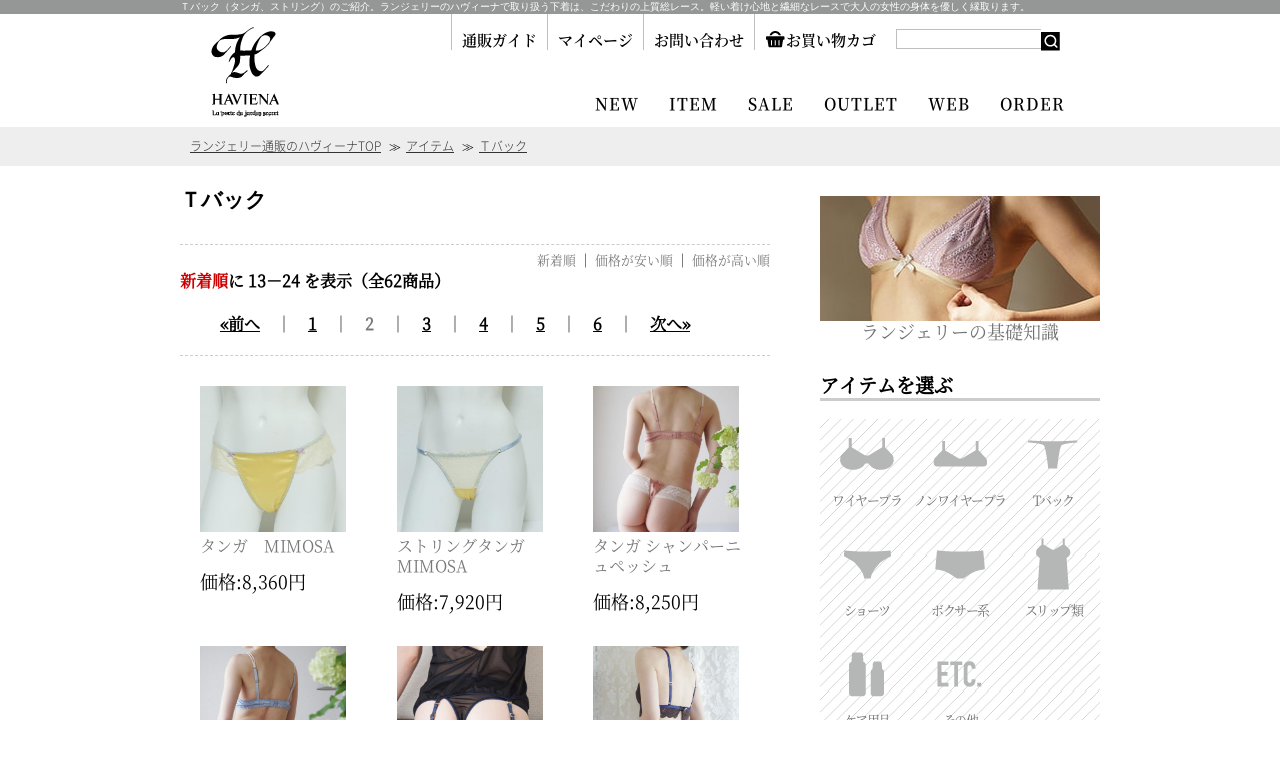

--- FILE ---
content_type: text/html; charset=UTF-8
request_url: https://shop.haviena.co.jp/T-back/?page=2&narabi=new
body_size: 8485
content:
<!DOCTYPE html>
<html lang="ja">
<head>
	<meta charset="UTF-8">
    <meta name="robots" content="INDEX,FOLLOW">
    <meta name="viewport" content="width=device-width, initial-scale=1">
	<meta name="keywords" content="Ｔバック,タンガ,ストリング,ランジェリー,下着,レース">
    <meta name="description" content="Ｔバック（タンガ、ストリング）のご紹介。ランジェリーのハヴィーナで取り扱う下着は、こだわりの上質総レース。軽い着け心地と繊細なレースで大人の女性の身体を優しく縁取ります。">
    <title>Ｔバック|ランジェリー通販のHAVIENA ONLINE</title>
		<meta name="copyright" content="HAVIENA （ハヴィーナ）">
	<meta name="reply-to" content="mailto:shop@haviena.co.jp">
	<link rel="made" href="mailto:shop@haviena.co.jp">
	<link rel="start" href="https://shop.haviena.co.jp/" title="Home">
    <link media="screen and (min-width: 768px)" href="../css/layout.css?v3" rel="stylesheet">
	<link media="screen and (min-width: 768px)" href="../css/product_list.css?v1?v3" rel="stylesheet">
    <link rel="shortcut icon" href="../images/base/index.ico"> 
	<style type="text/css">
		@media (max-width: 767px) {
body{margin:0}body,dd,div,dl,dt,fieldset,form,h1,h2,h3,h4,h5,h6,html,input,li,ol,p,pre,td,textarea,th,ul{margin:0;padding:0;font-size:100%}ul{list-style:none}html{height:100%}body{font-size:1pc;line-height:160%;font-family:Meiryo,メイリオ,Hiragino Kaku Gothic Pro,ヒラギノ角ゴ Pro W3,MS PGothic,ＭＳ\ Ｐゴシック,sans-serif;letter-spacing:.02em;color:#333;-webkit-text-size-adjust:100%;width:100%;margin:0 auto}.visible_l,br.visible_l,img.visible_l,span.visible_l,table.visible_l,td.visible_l,th.visible_l,tr.visible_l{display:none!important}.visible_s{display:block!important}@font-face{font-display:swap;font-family:NotoSans;font-style:normal;src:url(../font/NotoSansCJKjp-Medium.woff2) format('woff2'),url(../font/NotoSansCJKjp-Medium.woff) format('woff')}@font-face{font-display:swap;font-family:NotoSans_l;font-style:normal;src:url(../font/NotoSansCJKjp-Regular.woff2) format('woff2'),url(../font/NotoSansCJKjp-Regular.woff) format('woff')}@font-face{font-display:swap;font-family:NotoSans_light;font-style:normal;src:url(../font/NotoSansCJKjp-Light.woff2) format('woff2'),url(../font/NotoSansCJKjp-Light.woff) format('woff')}@font-face{font-family:NotoSerif;font-style:normal;src:url(../font/NotoSerifCJKjp-Regular.woff2) format('woff2'),url(../font/NotoSerifCJKjp-Regular.woff) format('woff');font-display:swap}@font-face{font-family:NotoSerif_Bold;font-style:normal;src:url(../font/NotoSerifCJKjp-SemiBold.woff2) format('woff2'),url(../font/NotoSerifCJKjp-SemiBold.woff) format('woff');font-display:swap}header{position:fixed;width:100%;z-index:1}header div.visible_s{background:#fff;position:relative}header h1{width:70px;margin:0 auto}header h1 img{width:70px!important}header ul{display:none}.model div.header_menu p.left_menu,header div p.left_menu{position:absolute;left:2%;top:20px}.model div.header_menu p.left_menu img,header div img{width:30px}img.member{width:26px!important}.model div.header_menu img.cago,header div img.cago{float:left;margin-right:10px}img.kensaku{position:absolute;width:30px;top:18px;right:50px}.modal div.header_menu img.menu, header div img.menu,header div img.menu{position:absolute;width:40px;top:15px;right:5px}h2{width:80%;font-size:26px;text-align:center;font-family:游明朝体,Yu Mincho,YuMincho,NotoSerif,ヒラギノ明朝 Pro,Hiragino Mincho Pro,MS P明朝,MS PMincho,serif;margin:20px auto;line-height:140%}div.bg_gray{clear:both;background:#eee;padding:10px 2%}div.bg_gray div.navi_pan{width:100%;margin:0 auto;font-family:NotoSans_light;font-size:9pt;margin-top:5pc;overflow:hidden;text-overflow:ellipsis;white-space:nowrap}div.bg_gray div.navi_pan a{color:#333}div.bg_gray div.navi_pan li{float:left}div.bg_gray div.navi_pan li::after{content:" ≫";margin:0 5px;}div.bg_gray div.navi_pan li:last-child::after{	content:"";}div.bg_gray div.navi_pan:after{content:"";display:block;visibility:hidden;clear:both;height:0;font-size:.1em;line-height:0}.bg_border{background:url(../images/base/bg.png);padding:10px 0}.link{display:block;border:2px solid #000;width:80%;margin:15px auto;text-align:center;padding:15px 0;color:#333;font-family:NotoSerif;font-size:18px;background:url(../images/base/next.png)no-repeat 90% center}.link:hover{opacity:.7;filter:alpha(opacity=70);-ms-filter:"alpha(opacity=70)"}#side_menu{display:none}div.three_colum{margin-bottom:20px}div.information_colum{width:100%;margin:30px 0;background:url(../images/base/bg.png);padding:10px 0}section.info h2{display:none}div.information_colum a,div.three_colum a{text-decoration:none}div.information_colum div,div.three_colum div{width:49%;text-align:center;line-height:150%;margin-bottom:30px}div.information_colum:nth-child(odd),div.three_colum div:nth-child(odd){float:left}div.information_colum:nth-child(even),div.three_colum div:nth-child(even){float:right}div.information_colum:after,div.three_colum:after{content:"";display:block;visibility:hidden;clear:both;height:0;font-size:.1em;line-height:0}p.img{display:block;background:#000}p.img img{display:block;transition-duration:.3s;margin-bottom:0!important}p.img:hover img{opacity:.6;transition-duration:.3s}div.information_colum div p,div.three_colum div p{color:#797979;font-size:14px;font-family:NotoSerif}div.information_colum div p:first-line,div.three_colum div p:first-line{color:#000;font-size:21px;font-family:NotoSerif_Bold;transform:scale(1.2,1)}div.information_colum div.info,div.three_colum div.info{width:90%!important;margin:0 auto 5px!important;float:none!important;clear:both}div.information_colum div.info,div.three_colum div.info a{display:block!important}div.information_colum div.info img,div.three_colum div.info img{width:48%;float:left}div.information_colum div.info:nth-child(even) img,div.three_colum div.info:nth-child(even) img{float:right}div.information_colum div.info p.txt,div.three_colum div.info p.txt{padding-top:19%}div.guide_box{display:none}.item_nav{margin:30px 0}.item_nav h2{width:100%;margin:10px 0 0!important}.item_nav ul{width:100%;margin:0 auto}.item_nav ul:after{content:"";display:block;visibility:hidden;clear:both;height:0;font-size:.1em;line-height:0}.item_nav ul li{width:25%;float:left;text-align:center;margin-bottom:10px;line-height:90%}.item_nav ul li:nth-of-type(5){clear:both}.item_nav ul li span{height:60px;width:100%;text-align:center;align-items:center;display:flex;justify-content:center}.item_nav ul li span img{width:auto!important}.item_nav ul li a{text-decoration:none;color:#333;font-size:9pt;font-family:NotoSerif}footer{width:96%;margin:20px 2%}footer ul:first-child{display:none}footer ul.sns{margin:0 auto;width:180px}footer ul.sns li{float:left;margin:0 5px}footer ul.sns img{width:auto}footer ul.sns:after{content:"";display:block;visibility:hidden;clear:both;height:0;font-size:.1em;line-height:0}p.copyright{text-align:center;clear:both;font-size:9pt;font-family:NotoSerif;margin-top:10px}
		}
	</style>
	<!-- Meta Pixel Code -->
	<script>
		!function(f,b,e,v,n,t,s)
		{if(f.fbq)return;n=f.fbq=function(){n.callMethod?
			n.callMethod.apply(n,arguments):n.queue.push(arguments)};
			if(!f._fbq)f._fbq=n;n.push=n;n.loaded=!0;n.version='2.0';
			n.queue=[];t=b.createElement(e);t.async=!0;
			t.src=v;s=b.getElementsByTagName(e)[0];
			s.parentNode.insertBefore(t,s)}(window,document,'script',
			'https://connect.facebook.net/en_US/fbevents.js');

			fbq('init','898779040170648');
			fbq('track','PageView');

			fbq('track','ViewContent');
	</script>
	<noscript><img height="1" width="1" style="display:none" src="https://www.facebook.com/tr?id=898779040170648&ev=PageView&noscript=1"/>
	</noscript>
	<!-- End Meta Pixel Code -->
</head>
<body>

	<!--▼ここからヘッダー-->
	<h1 class="h1_top visible_l"><a href="https://shop.haviena.co.jp/">Ｔバック（タンガ、ストリング）のご紹介。ランジェリーのハヴィーナで取り扱う下着は、こだわりの上質総レース。軽い着け心地と繊細なレースで大人の女性の身体を優しく縁取ります。</a></h1>
<header id="header">
	<h1 class="visible_l"><a href="https://shop.haviena.co.jp/"><img src="../images/base/logo.png" alt="ランジェリーのハヴィーナ"></a></h1>
	<ul>
		<li><a href="../guide/">通販ガイド</a></li>
		<li><a href="../member/">マイページ</a></li>
		<li><a href="../form/">お問い合わせ</a></li>
		<li><a href="../shop/"><img src="../images/base/cago.png" alt="お買い物カゴ">お買い物カゴ</a></li>
		<li>
			<form action="../search.html">
            <input type="text" name="word">
            <input name="sa" type="submit" value="検索"> 
			</form>
		</li>
	</ul>
	<nav>
		<ul>
			<li><a href="../new.html">NEW</a></li>
			<li><a href="../item/">ITEM</a></li>
			<li><a href="../sale/">SALE</a></li>
			<li><a href="../outlet/">OUTLET</a></li>
			<li><a href="../web/">WEB</a></li>
			<li><a href="../order/">ORDER</a></li>
		</ul>
	</nav>
	<div class="visible_s">
		<h1><a href="../"><img src="../images/base/logo.png" alt="ランジェリーのハヴィーナ"></a></h1>
		<p class="left_menu">
		<a href="../shop/"><img src="../images/sp/base/cago.png" alt="お買い物カゴ" class="cago "></a>
		<a href="../member/"><img src="../images/sp/base/member.png" alt="マイページ" class="member"></a></p>
		<p class="open_s"><img src="../images/sp/base/kensaku.png" alt="検索" class="kensaku"></p>
		<p class="open_m"><img src="../images/sp/base/menu.png" alt="検索" class="menu"></p>
	</div>
</header>
	<div class="bg_gray">
		<div class="navi_pan">
					<ol itemscope itemtype="http://schema.org/BreadcrumbList">
				<li itemprop="itemListElement" itemscope itemtype="http://schema.org/ListItem">
			<a href="https://shop.haviena.co.jp/" itemprop="item">
<span itemprop="name">ランジェリー通販のハヴィーナTOP</span></a>
		 <meta itemprop="position" content="1">  
  		</li>
				<li itemprop="itemListElement" itemscope itemtype="http://schema.org/ListItem">
			<a href="../item/" itemprop="item">
<span itemprop="name">アイテム</span></a>
		 <meta itemprop="position" content="2">  
  		</li>
				<li itemprop="itemListElement" itemscope itemtype="http://schema.org/ListItem">
			<a href="../T-back/" itemprop="item">
<span itemprop="name">Ｔバック</span></a>
		 <meta itemprop="position" content="3">  
  		</li>
		
		</ol>        </div>
	</div>
	
	
	
    <div id="alpha">
		
				
		

<div id="products">
    
            <!-- タイトル  -->
            <h2 class="line01">Ｔバック</h2>
            
                
           			
           <div class="item_pager">
           
           		<div class="narabi">
                
                	<a href="./index.html?narabi=new">新着順</a> ｜ <a href="./index.html?narabi=price_l">価格が安い順</a> ｜ <a href="./index.html?narabi=price_h">価格が高い順</a>
                </div>
                
           		<!-- ページャー  -->
           		<div class="pager"><span class="red">新着順</span>に 13－24 を表示（全62商品）<div class="page_num"><a href=?page=1&narabi=new data-ajax="false">&laquo;前へ</a>　｜　<a href=?page=1&narabi=new data-ajax="false">1</a>　｜　<span class="on">2</span>　｜　<a href=?page=3&narabi=new data-ajax="false">3</a>　｜　<a href=?page=4&narabi=new data-ajax="false">4</a>　｜　<a href=?page=5&narabi=new data-ajax="false">5</a>　｜　<a href=?page=6&narabi=new data-ajax="false">6</a>　｜　<a href=?page=3&narabi=new data-ajax="false">次へ&raquo;</a></div></div>            </div>
 
 
 			<!-- 商品一覧  -->
			<div class="item_box">
			<ul>
            				<li>
					<a href="./843.html">
					<div class="item-con-listbox-img"><img data-src="../images/uploads/i_843_01.jpg" alt="タンガ　MIMOSA" width="146" class="lazyload"></div>

					
					<p class="title">タンガ　MIMOSA</p>
					<p class="price">価格:8,360円</p>
					</a>
				</li>				<li>
					<a href="./842.html">
					<div class="item-con-listbox-img"><img data-src="../images/uploads/i_842_01.jpg" alt="ストリングタンガ　MIMOSA" width="146" class="lazyload"></div>

					
					<p class="title">ストリングタンガ　MIMOSA</p>
					<p class="price">価格:7,920円</p>
					</a>
				</li>				<li>
					<a href="./803.html">
					<div class="item-con-listbox-img"><img data-src="../images/uploads/i_803_01.jpg" alt="タンガ
シャンパーニュペッシュ" width="146" class="lazyload"></div>

					
					<p class="title">タンガ
シャンパーニュペッシュ</p>
					<p class="price">価格:8,250円</p>
					</a>
				</li>				<li>
					<a href="./802.html">
					<div class="item-con-listbox-img"><img data-src="../images/uploads/i_802_01.jpg" alt="タンガ
ブルーソルベ" width="146" class="lazyload"></div>

					
					<p class="title">タンガ
ブルーソルベ</p>
					<p class="price">価格:8,250円</p>
					</a>
				</li>				<li>
					<a href="./730.html">
					<div class="item-con-listbox-img"><img data-src="../images/uploads/i_730_01.jpg" alt="タンガ
サブトラクション
ブラック　Mサイズ" width="146" class="lazyload"></div>

					
					<p class="title">タンガ
サブトラクション
ブラック　Mサイズ</p>
					<p class="price">価格:6,380円</p>
					</a>
				</li>				<li>
					<a href="./516.html">
					<div class="item-con-listbox-img"><img data-src="../images/uploads/i_516_01.jpg" alt="ストリングタンガ
ビター" width="146" class="lazyload"></div>

					
					<p class="title">ストリングタンガ
ビター</p>
					<p class="price">価格:5,830円</p>
					</a>
				</li>				<li>
					<a href="./513.html">
					<div class="item-con-listbox-img"><img data-src="../images/uploads/i_513_01.jpg" alt="ストリングタンガ
ハンター" width="146" class="lazyload"></div>

					
					<p class="title">ストリングタンガ
ハンター</p>
					<p class="price">価格:5,830円</p>
					</a>
				</li>				<li>
					<a href="./136085389.html">
					<div class="item-con-listbox-img"><img data-src="../images/uploads/i_46_01.jpg" alt="タンガ
レクトゥールネイビー" width="146" class="lazyload"></div>

					
					<p class="title">タンガ
レクトゥールネイビー</p>
					<p class="price">価格:6,380円</p>
					</a>
				</li>				<li>
					<a href="./136087311.html">
					<div class="item-con-listbox-img"><img data-src="../images/uploads/i_102_01.jpg" alt="ストリングタンガ
レクトゥールネイビー" width="146" class="lazyload"></div>

					
					<p class="title">ストリングタンガ
レクトゥールネイビー</p>
					<p class="price">価格:5,390円</p>
					</a>
				</li>				<li>
					<a href="./136087543.html">
					<div class="item-con-listbox-img"><img data-src="../images/uploads/i_103_01.jpg" alt="ストリングタンガ
キャネルベージュ" width="146" class="lazyload"></div>

					
					<p class="title">ストリングタンガ
キャネルベージュ</p>
					<p class="price">価格:5,390円</p>
					</a>
				</li>				<li>
					<a href="./49965012.html">
					<div class="item-con-listbox-img"><img data-src="../images/uploads/i_26_01.jpg" alt="アンダータンガ
グレー" width="146" class="lazyload"></div>

					
					<p class="title">アンダータンガ
グレー</p>
					<p class="price">価格:3,850円</p>
					</a>
				</li>				<li>
					<a href="./137150776.html">
					<div class="item-con-listbox-img"><img data-src="../images/uploads/i_49_01.jpg" alt="〈last one〉
タンガ
パッションレッド" width="146" class="lazyload"></div>

					
					<p class="title">〈last one〉
タンガ
パッションレッド</p>
					<p class="price">価格:6,380円</p>
					</a>
				</li>			</ul>
			</div><!--item_box-->

            <div class="item_pager">
           
           		<div class="narabi">
                
                	<a href="./index.html?narabi=new">新着順</a> ｜ <a href="./index.html?narabi=price_l">価格が安い順</a> ｜ <a href="./index.html?narabi=price_h">価格が高い順</a>
                </div>
                <br class="clr">
                
           		<!-- ページャー  -->
           		<div class="pager"><span class="red">新着順</span>に 13－24 を表示（全62商品）<div class="page_num"><a href=?page=1&narabi=new data-ajax="false">&laquo;前へ</a>　｜　<a href=?page=1&narabi=new data-ajax="false">1</a>　｜　<span class="on">2</span>　｜　<a href=?page=3&narabi=new data-ajax="false">3</a>　｜　<a href=?page=4&narabi=new data-ajax="false">4</a>　｜　<a href=?page=5&narabi=new data-ajax="false">5</a>　｜　<a href=?page=6&narabi=new data-ajax="false">6</a>　｜　<a href=?page=3&narabi=new data-ajax="false">次へ&raquo;</a></div></div>            </div>
            
         <section class="info">
	<h2>INFOMATION</h2>
	<div class="information_colum">
		<div class="info">
			<a href="../lingerie/size.html">
			<p class="img">
			<img data-src="../images/top/info1.jpg" alt="サイズの測り方" width="185" class="lazyload"></p>
			<p class="txt">SIZE<br>サイズの測り方</p></a>
		</div>
		<div class="info">
			<a href="../care/">
			<p class="img">
			<img data-src="../images/top/info2.jpg" alt="お手入れについて" width="185" class="lazyload"></p>
			<p class="txt">CARE<br>お手入れについて</p></a>
		</div>
		<div class="info">
			<a href="../other/98105349.html">
			<p class="img">
			<img data-src="../images/top/collect3.jpg" alt="商品のお直し" width="185" class="lazyload"></p>
			<p class="txt">REPAIR<br>商品のお直し</p></a>
		</div>
	</div>
</section>   
            
	
</div>
       	<!--▼ここからサイドメニュー--> 
	    <!--▼ここから左メニュー--> 
<div id="side_menu">

	<p class="to_lingerie"><a href="../lingerie/">
	<img src="../images/base/lingerie.jpg" alt="ランジェリーの基礎知識" >
		ランジェリーの基礎知識</a></p>
	
<h3>アイテムを選ぶ</h3>

<ul class="item">
	<li><a href="../wire_bra/"><span><img src="../images/base/item1.png" alt="ワイヤーブラ" ></span>ワイヤーブラ</a></li>
	<li><a href="../non_wire_bra/"><span><img src="../images/base/item2.png" alt="ノンワイヤーブラ" ></span>ノンワイヤーブラ</a></li>
	<li><a href="../T-back/"><span><img src="../images/base/item3.png" alt="Tバック" ></span>Tバック</a></li>
	<li><a href="../shorts/"><span><img src="../images/base/item4.png" alt="ショーツ" ></span>ショーツ</a></li>
	<li><a href="../boxer/"><span><img src="../images/base/item5.png" alt="ボクサー系" ></span>ボクサー系</a></li>
	<li><a href="../slip/"><span><img src="../images/base/item6.png" alt="スリップ類" ></span>スリップ類</a></li>
	<li><a href="../care/"><span><img src="../images/base/item7.png" alt="ケア用品" ></span>ケア用品</a></li>
	<li><a href="../other/"><span><img src="../images/base/item8.png" alt="その他" ></span>その他</a></li>
</ul>

<h3>カラーを選ぶ</h3>

<ul class="color">
	<li><a href="../search.html?color=赤" class="red"></a></li>
<li><a href="../search.html?color=ピンク" class="pink"></a></li>
<li><a href="../search.html?color=紫" class="purple"></a></li>
<li><a href="../search.html?color=茶" class="brown"></a></li>
<li><a href="../search.html?color=ネイビー" class="navy"></a></li>
<li><a href="../search.html?color=青" class="blue"></a></li>
<li><a href="../search.html?color=緑" class="green"></a></li>
<li><a href="../search.html?color=黄" class="yellow"></a></li>
<li><a href="../search.html?color=ベージュ" class="beige"></a></li>
<li><a href="../search.html?color=白" class="white"></a></li>
<li><a href="../search.html?color=グレー" class="gray"></a></li>
<li><a href="../search.html?color=黒" class="black"></a></li>
</ul>

<h3>サイズを選ぶ</h3>

<ul class="size">
	<li><a href="../search.html?size=~XS">~XS</a></li>
<li><a href="../search.html?size=S">S</a></li>
<li><a href="../search.html?size=M">M</a></li>
<li><a href="../search.html?size=L">L</a></li>
<li><a href="../search.html?size=XL">XL</a></li>
<li><a href="../search.html?size=FREE">FREE</a></li>
</ul>
<a href="../guide/size.html" class="to_size">サイズ表を見る &rsaquo;</a>

<h3>Collection</h3>
<ul class="catlist">
	<li><a href="../new.html">新作</a></li>
	<li><a href="../sale/">セール</a></li>
	<li><a href="../outlet/">OUTLET</a></li>
	<li><a href="../glamour_bra/">大きいサイズのブラ</a></li>
	<li><a href="../order/">オーダー</a></li>
</ul>


	<p class="to_official"><a href="http://haviena.co.jp/" target="_blank">
	<img src="../images/base/online_bn.jpg" alt="HAVIENAオフィシャル" >
		HAVIENAオフィシャル</a></p>

</div><!--//side_menu-->  
   	</div><!--//alpha-->

<!--▼ここからフッター--> 
<section class="full mt80 bg_border visible_l">
	<div class="w960">
		<h2>SHOPPING GUIDE</h2>
		<div class="guide_box">

			<div class="f-left">
				<h3>お支払い方法について</h3>
				<p><img data-src="../images/shop/icon_credit.png" alt="カード決済" class="lazyload">
				<img data-src="../images/shop/icon_bank_transfer.png" alt="銀行振込" class="lazyload">
				<img data-src="../images/shop/icon_cash_on_delivery.png" alt="代金引換" class="lazyload"></p>
				<p>クレジット決済は以下のブランドをお使いいただけます。<br>
				<img data-src="../images/shop/card.jpg" alt="ブランド" width="200" class="lazyload">
				</p>
				<p>※代引手数料、振込手数料はお客様負担となります。<br>
				くわしくはご利用ガイドをご確認ください。<br>
				</p>
				<p class="mt20"><img data-src="../images/shop/amazon.png" alt="Amazon Pay" class="lazyload"><br>
				Amazonアカウントに登録された「配送先」や「クレジットカード情報」を利用して入力の手間なく簡単にお買い物ができます。（Amazonアカウントが必要です）</p>
			</div>
			<div class="f-right">
				<h3>送料について</h3>
				<p>■ゆうパケット　全国一律350円(税抜)<br>
				※ケア用品・ギフトパッケージを除く商品は、基本的にゆうパケットでお送りします<br>
				■宅急便　全国一律1,000円（税抜）<br>
				<span class="font11">※北海道へ送る場合は、2,000円（税抜）かかります。</span>
				</p>
				<p><img data-src="../images/shop/souryou.png" alt="送料無料" class="souryou lazyload">
					<br><strong class="red">３万円以上(税抜)</strong>のお買い上げで<strong class="red">送料無料！</strong><br>
				<span class="font11">※北海道へ送る場合は、1,000円（税抜）かかります。</span></p>
				<hr>
				<h3>特典について</h3>
				<p class="txt_idt">※会員様には購入金額の１％、次回のお買い物で使えるポイントを付与</p>
			</div>
			<ul>
				<li><a href="../guide/">通販ガイド</a></li>
				<li><a href="../guide/gift.html">ギフトについて</a></li>
				<li><a href="../guide/tokutei.html">特定商取引法</a></li>
				<li><a href="../guide/pms.html">個人情報保護</a></li>
				<li><a href="../form/">お問い合わせ</a></li>
			</ul>
		</div>
		
	</div>
</section><footer>
	<ul>
		<li><a href="../new.html">NEW</a></li>
		<li><a href="../item/">ITEM</a></li>
		<li><a href="../sale/">SALE</a></li>
		<li><a href="../outlet/">OUTLET</a></li>
		<li><a href="../web/">WEB</a></li>
		<li><a href="../order/">ORDER</a></li>
	</ul>
	<ul class="sns">
		<li><a href="https://www.facebook.com/haviena" target="_blank"><img src="../images/base/facebook.png" alt="FACEBOOK" ></a></li>
		<li><a href="https://www.instagram.com/haviena_lingerie/" target="_blank"><img src="../images/base/insta.png" alt="Instagram" ></a></li>
		<!--<li><a href="" target="_blank"><img src="images/base/youtube.png" alt="YOUTUBE"></a></li>-->
		<li><a href="https://line.me/R/ti/p/%40lwx4776b" target="_blank"><img src="../images/base/line.png" alt="LINE" ></a></li>
		<li><a href="https://twitter.com/HAVIENA_yocco" target="_blank"><img src="../images/base/twitter.png" alt="twitter" ></a></li>
		<li><a href="http://havienastaff.blogspot.com/" target="_blank"><img src="../images/base/blog.png" alt="BLOG" ></a></li>
	</ul>
	<p class="copyright">Copyright © 2018 HAVIENA. All Rights Reserved.</p>
</footer>	
<!--▼スマホメニュー-->  
<div id="global_m">
	<div class="modal">
	<div class="header_menu">
		<img src="../images/base/logo.png" alt="ランジェリーのハヴィーナ" class="logo ">
		<a href="../shop/"><img src="../images/sp/base/cago.png" alt="お買い物カゴ" class="cago2" width="30"></a>
		<p class="close_m"><img src="../images/sp/base/close.png" alt="メニュー" class="menu2"></p>
	</div>

	<div class="login_box">
		<span class="login"><a href="../member/login.php">ログイン</a></span>
		<span class="touroku"><a href="../member/shinki.php">会員登録</a></span>
		
	</div>
	
	<div class="bg_border">
		<h2>ITEM</h2>
		<ul class="ico">
			<li><a href="../wire_bra/"><span><img src="../images/base/item1.png" alt="ワイヤーブラ"></span>ワイヤーブラ</a></li>
			<li><a href="../non_wire_bra/"><span><img src="../images/base/item2.png" alt="ノンワイヤーブラ"></span>ノンワイヤーブラ</a></li>
			<li><a href="../T-back/"><span><img src="../images/base/item3.png" alt="Tバック"></span>Tバック</a></li>
			<li><a href="../shorts/"><span><img src="../images/base/item4.png" alt="ショーツ"></span>ショーツ</a></li>
			<li class="clr"><a href="../boxer/"><span><img src="../images/base/item5.png" alt="ボクサー系"></span>ボクサー系</a></li>
			<li><a href="../slip/"><span><img src="../images/base/item6.png" alt="スリップ類"></span>スリップ類</a></li>
			<li><a href="../care/"><span><img src="../images/base/item7.png" alt="ケア用品"></span>ケア用品</a></li>
			<li><a href="../other/"><span><img src="../images/base/item8.png" alt="その他"></span>その他</a></li>
		</ul>
		<a href="../guide/size.html" class="to_size">サイズ表を見る</a>
	</div>
	
	<ul class="sp_menu">
		<li><a href="../new.html">NEW</a></li>
		<li><a href="../sale/">SALE</a></li>
		<li><a href="../outlet/">OUTLET</a></li>
		<li><a href="../glamour_bra/">大きいサイズのブラ</a></li>
		<li><a href="../item/">ITEM</a></li>
		<li><a href="../order/">ORDER</a></li>
	</ul>
	
	
	<p class="to_lingerie"><a href="../lingerie/">
	<img src="../images/base/lingerie.jpg" alt="ランジェリーの基礎知識">
		ランジェリーの基礎知識</a></p>
<!--	<div class="seach">
		<form action="../search.html">
		<input type="text" name="word">
		<input name="sa" type="submit" value="検索"> 
		</form>
	</div>-->
	
	<ul class="s_guide">
		<li><a href="../guide/"><span><img src="../images/sp/base/s_guide.png" alt="お買い物ガイド" ><br>ガイド</span></a></li>
		<li><a href="../review/"><span><img src="../images/sp/base/s_review.png" alt="お客様の声" ><br>レビュー</span></a></li>
		<li><a href="../form/"><span><img src="../images/sp/base/s_contact.png" alt="お問い合わせ"><br>お問合せ</span></a></li>
	</ul>


		
	<p class="to_official"><a href="http://haviena.co.jp/" target="_blank">
	<img src="../images/base/online_bn.jpg" alt="HAVIENAオフィシャル">
		HAVIENAオフィシャル</a></p>
</div><!--content02-->
</div><!--visible_s-->	
<div id="global_s">
	<div class="modal">
	<div class="search_box">
		<p class="close_s"><img src="../images/sp/base/close.png" alt="メニュー"></p>
        <form action="../search.html" method="POST" id="search">
		<p>ー 商品名</p>
		<input type="text" placeholder="商品名" name="word">
			
		<p>ー カテゴリ</p>
		<label class="ra"><input type="radio" name="category" value="16"><span>アウトレット</span></label>
<label class="ra"><input type="radio" name="category" value="17"><span>シークレットキャンペーン</span></label>
<label class="ra"><input type="radio" name="category" value="18"><span>大きいサイズのブラ</span></label>
<label class="ra"><input type="radio" name="category" value="19"><span>初めての方限定！ 初ブラ20％OFFキャンペーン</span></label>
<label class="ra"><input type="radio" name="category" value="22"><span>オーダー</span></label>
<label class="ra"><input type="radio" name="category" value="10"><span>セール</span></label>
<label class="ra"><input type="radio" name="category" value="13"><span>特集</span></label>
<label class="ra"><input type="radio" name="category" value="11"><span>WEB限定商品</span></label>
<label class="ra"><input type="radio" name="category" value="2"><span>ノンワイヤーブラ</span></label>
<label class="ra"><input type="radio" name="category" value="3"><span>ワイヤーブラ</span></label>
<label class="ra"><input type="radio" name="category" value="4"><span>Ｔバック</span></label>
<label class="ra"><input type="radio" name="category" value="5"><span>ショーツ</span></label>
<label class="ra"><input type="radio" name="category" value="6"><span>ボクサー系</span></label>
<label class="ra"><input type="radio" name="category" value="7"><span>スリップ類</span></label>
<label class="ra"><input type="radio" name="category" value="8"><span>ケア用品（お手入れについて）</span></label>
<label class="ra"><input type="radio" name="category" value="9"><span>その他</span></label>
		
		<p class="mt30">ー カラー</p>
		<label class="ra2"><input type="radio" name="color" value="赤"><span>赤</span><span class="red">■</span></label>
<label class="ra2"><input type="radio" name="color" value="ピンク"><span>ピンク</span><span class="pink">■</span></label>
<label class="ra2"><input type="radio" name="color" value="紫"><span>紫</span><span class="purple">■</span></label>
<label class="ra2"><input type="radio" name="color" value="茶"><span>茶</span><span class="brown">■</span></label>
<label class="ra2"><input type="radio" name="color" value="ネイビー"><span>ネイビー</span><span class="navy">■</span></label>
<label class="ra2"><input type="radio" name="color" value="青"><span>青</span><span class="blue">■</span></label>
<label class="ra2"><input type="radio" name="color" value="緑"><span>緑</span><span class="green">■</span></label>
<label class="ra2"><input type="radio" name="color" value="黄"><span>黄</span><span class="yellow">■</span></label>
<label class="ra2"><input type="radio" name="color" value="ベージュ"><span>ベージュ</span><span class="beige">■</span></label>
<label class="ra2"><input type="radio" name="color" value="白"><span>白</span><span class="white">■</span></label>
<label class="ra2"><input type="radio" name="color" value="グレー"><span>グレー</span><span class="gray">■</span></label>
<label class="ra2"><input type="radio" name="color" value="黒"><span>黒</span><span class="black">■</span></label>
		
		<p class="mt30">ー サイズ(ワイヤーブラ)</p>
		<label class="ra2"><input type="radio" name="size" value="C65"><span>C65</span></label>
<label class="ra2"><input type="radio" name="size" value="C70"><span>C70</span></label>
<label class="ra2"><input type="radio" name="size" value="C75"><span>C75</span></label>
<label class="ra2"><input type="radio" name="size" value="D65"><span>D65</span></label>
<label class="ra2"><input type="radio" name="size" value="D70"><span>D70</span></label>
<label class="ra2"><input type="radio" name="size" value="D75"><span>D75</span></label>
<label class="ra2"><input type="radio" name="size" value="E65"><span>E65</span></label>
<label class="ra2"><input type="radio" name="size" value="E70"><span>E70</span></label>
<label class="ra2"><input type="radio" name="size" value="E75"><span>E75</span></label>
<label class="ra2"><input type="radio" name="size" value="E80"><span>E80</span></label>
<label class="ra2"><input type="radio" name="size" value="F65"><span>F65</span></label>
<label class="ra2"><input type="radio" name="size" value="F70"><span>F70</span></label>
<label class="ra2"><input type="radio" name="size" value="F75"><span>F75</span></label>
<label class="ra2"><input type="radio" name="size" value="F80"><span>F80</span></label>
<label class="ra2"><input type="radio" name="size" value="G65"><span>G65</span></label>
<label class="ra2"><input type="radio" name="size" value="G70"><span>G70</span></label>
<label class="ra2"><input type="radio" name="size" value="G75"><span>G75</span></label>
<label class="ra2"><input type="radio" name="size" value="H65"><span>H65</span></label>
<label class="ra2"><input type="radio" name="size" value="H70"><span>H70</span></label>
<label class="ra2"><input type="radio" name="size" value="I65"><span>I65</span></label>
			
		<p class="mt30">ー サイズ(ワイヤーブラ以外)</p>
		<label class="ra2"><input type="radio" name="size" value="~XS"><span>~XS</span></label>
<label class="ra2"><input type="radio" name="size" value="S"><span>S</span></label>
<label class="ra2"><input type="radio" name="size" value="M"><span>M</span></label>
<label class="ra2"><input type="radio" name="size" value="L"><span>L</span></label>
<label class="ra2"><input type="radio" name="size" value="XL"><span>XL</span></label>
<label class="ra2"><input type="radio" name="size" value="FREE"><span>FREE</span></label>
			
			<br class="clr">
		<div id="btn_box">
			<input type="image" src="../images/sp/base/search2.png" name="submit" alt="検索" class="serch">
		</div>
		</form>
	</div><!--/.search_box-->
</div>
</div><!--/#modal-->
<script src="../js/jquery-1.10.2.min.js"></script>
<script src="../js/tagmanager.js"></script>
<noscript src="../js/tagmanager2.js"></noscript>
<script src="../js/lazysizes.min.js" async></script>
<!--<script>
jQuery(document).ready(function($) {
    //PC環境の場合
    if (window.matchMedia( '(min-width: 768px)' ).matches) {　//切り替える画面サイズ
    //モバイル環境の場合
    } else {
		$.ajax({
            url: '../js/sp/animatedModal.js',
            dataType: 'script',
            cache: false
        });
		$.ajax({
            url: '../js/sp/modaal.min.js',
            dataType: 'script',
            cache: false
        });
    };
});
</script>-->
<script src="../js/sp/drawer_s.js?v3"></script>
<script src="../js/sp/drawer_m.js?v3"></script>
<script src="../js/pixel.js"></script>
<noscript src="../js/pixel2.js"></noscript>
</body>
</html>
<link media="screen and (min-width: 768px)" href="../css/common.css?v3" rel="stylesheet">
<link media="screen and (max-width: 767px)" href="../css/sp/product_list.css?v1?v4" rel="stylesheet">
<link media="screen and (max-width: 767px)" href="../css/sp/common.css?v3" rel="stylesheet">
<link media="screen and (max-width: 767px)" href="../css/sp/modal.css?v3" rel="stylesheet">
<link media="screen and (max-width: 767px)" href="../css/sp/modaal.css?v3" rel="stylesheet">

--- FILE ---
content_type: text/css
request_url: https://shop.haviena.co.jp/css/layout.css?v3
body_size: 3022
content:
@charset "UTF-8";

/* リセット
----------------------------------------*/
html, body, div, dl, dt, dd, ul, ol, li, h1, h2, h2, h3, h4, h5, h6,
pre, form, fieldset, input, textarea, p, table, th, td, button {
    margin: 0;
	padding: 0;
	font-size: 100%;
	-webkit-box-sizing: border-box;
	-moz-box-sizing: border-box;
	box-sizing: border-box;
}

img {
	border: 0;
}

ol ,
ul {
	list-style: none;
}

article, aside, details, figcaption, figure, footer, header, hgroup, main, nav, section, summary {
	display: block;
	margin: 0;
	padding: 0;
	font-size: 100%;
	-webkit-box-sizing: border-box;
	-moz-box-sizing: border-box;
	box-sizing: border-box;
}

/* フォント
----------------------------------------*/

@font-face{
	font-display:swap;
	font-family:'NotoSans';
	font-style:normal;
	src:url(../font/NotoSansCJKjp-Medium.woff2) format('woff2'),
		url(../font/NotoSansCJKjp-Medium.woff) format('woff');
}
@font-face{
	font-display:swap;
	font-family:'NotoSans_l';
	font-style:normal;
	src:url(../font/NotoSansCJKjp-Regular.woff2) format('woff2'),
		url(../font/NotoSansCJKjp-Regular.woff) format('woff');
}
@font-face{
	font-display:swap;
	font-family:'NotoSans_light';
	font-style:normal;
	src:url(../font/NotoSansCJKjp-Light.woff2) format('woff2'),
		url(../font/NotoSansCJKjp-Light.woff) format('woff');
}
@font-face {
    font-family: 'NotoSerif';
	font-style: normal;
	src: url(../font/NotoSerifCJKjp-Regular.woff2) format('woff2'),
	url(../font/NotoSerifCJKjp-Regular.woff) format('woff');
	font-display:swap;
}
@font-face {
    font-family: 'NotoSerif_Bold';
	font-style: normal;
	src: url(../font/NotoSerifCJKjp-SemiBold.woff2) format('woff2'),
	url(../font/NotoSerifCJKjp-SemiBold.woff) format('woff');
	font-display:swap;
}

body{
	min-width: 960px;
	margin:auto;
}
/*----------------------------- 
			ヘッダー
----------------------------- */
h1.h1_top{
	background: #959797;
	font-size:10px;

}
h1.h1_top a {
	color: #fff;
	text-decoration: none;
	font-weight: normal;
	display: block;
	width:920px;
	margin:0 auto;
}
header{
	width:960px;
	min-width: 960px;
	margin:0 auto;
}
header h1{
	margin:10px 0 0 40px;
	float: left;
}

/** ガイドメニュー **/
header ul,footer ul{
	font-size:15px;
	font-family: NotoSerif_Bold;
	float:right;
	margin-right:50px;
}
header ul a,footer ul a{
	color:#000;
	text-decoration: none;
}
header ul li,footer ul a{
	float:left;
	border-left:1px solid #bfbfbf;
	padding:15px 10px 0 10px;
}
header ul li img{
	vertical-align:text-top;
}
header ul li:last-child{
	border-left:0;
}
header ul li input[type="text"]{
	width:145px;
	height: 20px;
	border:1px solid #bfbfbf;
	border-right:0;
	float:left;
}
header ul li input[type="submit"]{
	background:url(../images/base/kensaku_btn.png) no-repeat left -1px;
	width:19px;
	height:20px;
	border:0;
	text-indent:9999px;
	cursor:pointer;
}
/** ナビ **/
header nav ul,footer ul{
	font-family: NotoSerif_Bold;
	font-size:16px;
	letter-spacing:1px;
	margin-top:40px;
	margin-right:40px;
}
header nav ul li,footer ul li{
	border:0;
	padding:0 15px;
}
header nav ul li a:hover,footer ul li a:hover{
	opacity: 0.7;
	filter: alpha(opacity=70);
	-ms-filter: "alpha(opacity=70)";
}

/*----------------------------- 
			パンくずナビ
----------------------------- */
div.bg_gray{
	clear:both;
	background: #eee;
	padding:10px 0;
}
div.bg_gray div.navi_pan{
	width:900px;
	margin:0 auto;
	font-family: NotoSans_light;
	font-size:12px;
}
div.bg_gray div.navi_pan a{
	color:#333;
}
div.bg_gray div.navi_pan li{
	float:left;
}
div.bg_gray div.navi_pan li::after{
	content:" ≫";
	margin:0 5px;
}
div.bg_gray div.navi_pan li:last-child::after{
	content:"";
}
div.bg_gray div.navi_pan:after{
	content: "";
	display: block;
	visibility: hidden;
	clear: both;
	height: 0;
	font-size: 0.1em;
	line-height: 0;
}
/*----------------------------- 
		コンテンツ　
----------------------------- */
#alpha{
	clear:both;
	width:920px;
	min-width: 920px;
	margin:0 auto;
}
#alpha img{
	max-width: 920px;
}
#alpha::after{
	content: "";
	display: block;
	visibility: hidden;
	clear: both;
	height: 0;
	font-size: 0.1em;
	line-height: 0;
}


/*----------------------------- 
		コンテンツ　共通
----------------------------- */

.bg_border{
	background: url(../images/base/bg.png);
	padding:15px;
}

.link{
	display: block;
	border:2px solid #000000;
	width:400px;
	margin:20px auto;
	text-align: center;
	padding:20px 0;
	color:#727171;
	font-family:  NotoSerif_Bold;
	font-size:20px;
	background: url("../images/base/next.png") no-repeat 350px center ;
}
.link:hover{
	opacity: 0.7;
	filter: alpha(opacity=70);
	-ms-filter: "alpha(opacity=70)";
}
.link2{
	display: block;
	color:#fff;
	width:300px;
	margin:20px auto;
	text-align: center;
	padding:10px 0;
	font-family:  NotoSerif;
	font-size:16px;
	background: #000;
	text-decoration: none;
}

/* information
----------------------------------------*/
.w960{
	width:960px;
	min-width: 960px;
	margin:0 auto;
}

.w960 h2{
	font-size:21px;
	text-align: center;
	font-family: "游明朝体", "Yu Mincho", YuMincho, "ヒラギノ明朝 Pro", "Hiragino Mincho Pro", "MS P明朝", "MS PMincho", serif;
	margin:20px 0;
}

div.three_colum{
	margin-bottom:20px;
}
div.three_colum a{
	text-decoration: none;
}
div.three_colum div{
	width:296px;
	text-align: center;
	float:left;
	margin:0 0 20px 17px;
}
div.three_colum::after{
	content: "";
	display: block;
	visibility: hidden;
	clear: both;
	height: 0;
	font-size: 0.1em;
	line-height: 0;
}

p.img{
	display: block;
	background: #000;
	margin-bottom:10px;
}
p.img img{
	display: block;
	transition-duration: 0.3s;
}
p.img:hover img{
  opacity: 0.6;
  transition-duration: 0.3s;
}
div.three_colum div p{
	color:#797979;
	font-size:16px;
	font-family: NotoSerif;
}
div.three_colum div p:first-line{
	color:#000000;
	font-size:21px;
	font-family: NotoSerif_Bold;
	transform: scale(1.2, 1);
}


/* サイドメニュー
----------------------------------------*/
#side_menu{
	width:280px;
	float:right;
	margin:30px 0 0 0;
	font-family: NotoSerif;
}
#side_menu p.to_lingerie,p.to_official{
	text-align: center;
	margin-bottom:30px;
	line-height: 110%;
	
}
p.to_official{
	margin-top:50px;
}
#side_menu p.to_lingerie a,p.to_official a{
	text-decoration: none;
	color:#727272;
	font-size:18px;
}
#side_menu p.to_lingerie a:hover,p.to_official a:hover{
	opacity: 0.7;
	filter: alpha(opacity=70);
	-ms-filter: "alpha(opacity=70)";
	
}
#side_menu h3{
	border-bottom:3px solid #ccc;
	font-size:19px;
	clear:both;
}

#side_menu ul.item{
	width:280px;
	background: url(../images/base/bg.png);
	margin-bottom:40px;
	margin-top:18px;
}
#side_menu ul.item::after{
	content: "";
	display: block;
	visibility: hidden;
	clear: both;
	height: 0;
	font-size: 0.1em;
	line-height: 0;
}
#side_menu ul.item li{
	width : -webkit-calc(100%/3) ;
  	width : calc(100%/3) ;
	float:left;
	text-align: center;
	line-height: 120%;
	margin-bottom:20px;
}
#side_menu ul.item li span{
	height:70px;
	width:100%;
	text-align: center;
    align-items: center;
    display: flex;
    justify-content: center;
}
#side_menu ul.item li a{
	text-decoration: none;
	color:#727171;
	font-size:13px;
	
	letter-spacing: -1.5px;
}
#side_menu ul.item li a:hover{
	opacity: 0.7;
	filter: alpha(opacity=70);
	-ms-filter: "alpha(opacity=70)";
}

#side_menu ul.color{
	margin:20px 0 40px 0;
}
#side_menu ul.color::after{
	content: "";
	display: block;
	visibility: hidden;
	clear: both;
	height: 0;
	font-size: 0.1em;
	line-height: 0;
}
#side_menu ul.color li{
	width : -webkit-calc(100%/6) ;
  	width : calc(100%/6) ;
	float:left;
	text-align: center;
	line-height: 120%;
	margin-bottom:8px;
}
#side_menu ul.color li a{
	display: block;
	width:70%;
	height:30px;
	margin:0 auto;
	border:1px solid #ccc;
}
#side_menu ul.color li a.red{
	background: red;
}
#side_menu ul.color li a.pink{
	background: pink;
}
#side_menu ul.color li a.purple{
	background: #800080;
}
#side_menu ul.color li a.brown{
	background: #663333;
}
#side_menu ul.color li a.navy{
	background:navy;
}
#side_menu ul.color li a.blue{
	background:#0076bc;
}
#side_menu ul.color li a.green{
	background:#129330;
}
#side_menu ul.color li a.yellow{
	background:yellow;
}
#side_menu ul.color li a.beige{
	background:beige;
}
#side_menu ul.color li a.gray{
	background:gray;
}
#side_menu ul.color li a.black{
	background:black;
}
#side_menu ul.size{
	margin:20px 0;
	border-top:1px solid #CCC;
}
#side_menu ul.size li{
	width : -webkit-calc(100%/4) ;
  	width : calc(100%/4) ;
	float:left;
	text-align: center;
	line-height: 120%;
	border-bottom:1px solid #CCC;
	border-left:1px solid #CCC;
	font-size:16px;
	padding:10px 0;
	
}
#side_menu ul.size li:nth-child(4n),#side_menu ul.size li:last-child{
	border-right:1px solid #CCC;
}
#side_menu ul.size li a{
	text-decoration: none;
	color:#333;
}

#side_menu a.to_size{
	color:#333;
	display: block;
	float:right;
	margin:10px 5px 30px 0;
}
#side_menu ul.catlist{
	margin-top:20px;
}
#side_menu ul.catlist li{
	border-bottom:1px dotted #CCC;
	
	font-size:16px;
	background: url(../images/base/next2.png)no-repeat 5px center;
}
#side_menu ul.catlist li a{
	display: block;
	color:#727171;
	text-decoration: none;
	padding:10px 0 10px 25px;
}
#side_menu ul.catlist li a:hover{
	opacity: 0.7;
	filter: alpha(opacity=70);
	-ms-filter: "alpha(opacity=70)";
}


/* フッター
----------------------------------------*/

footer{
	clear:both;
	width:960px;
	margin:0 auto 50px auto;
}
footer ul{
	margin:30px 0 0 0;
	float:none;
}
footer ul:after{
	content: "";
	display: block;
	visibility: hidden;
	clear: both;
	height: 0;
	font-size: 0.1em;
	line-height: 0;
}
footer ul li a{
	border-left:none;
}
footer ul.sns{
	margin:0 0 0 0;
	clear:both;
	width:500px;
	float:left;
}
p.copyright{
	font-size:13px;
	font-family:NotoSerif;
	text-align: right;
	margin-top:20px;
}

/* information
----------------------------------------*/

section.info{
}
section.info h2{
	font-size:21px;
	position: relative;
	display: inline-block;
	padding: 0 200px;
	margin:50px 0 10px 0;
	font-family: "游明朝体", "Yu Mincho", YuMincho, "ヒラギノ明朝 Pro", "Hiragino Mincho Pro", "MS P明朝", "MS PMincho", serif;
}
section.info h2 a{
	color:#000;
	text-decoration: none;
}
section.info h2:before, section.info h2:after{
	content: '';
	position: absolute;
	top: 50%;
	display: inline-block;
	width: 180px;
	height: 2px;
	border-top: solid 1px black;
	border-bottom: solid 1px black;
}
section.info h2:before {left:0;}
section.info h2:after {right: 0;}

div.information_colum div{
	width : 185px;
	float:left;
	margin:0 15px 0 0;
	text-align: center;
}
div.information_colum div a{
	text-decoration: none;
}
div.information_colum div:last-child{
	margin:0 0 0 0;
}
div.information_colum div p{
	color:#797979;
	font-size:16px;
	font-family: NotoSerif;
}
div.information_colum div p:first-line{
	color:#000000;
	font-size:21px;
	font-family: "游明朝体", "Yu Mincho", YuMincho, "ヒラギノ明朝 Pro", "Hiragino Mincho Pro", "MS P明朝", "MS PMincho", serif;
	font-weight: bold;
	transform: scale(1.2, 1);
}

/* ガイド
----------------------------------------*/

div.guide_box{
	width:800px;
	background: #fefefe;
	border:5px solid #ccc;
	margin:0 auto 30px auto;
	padding:20px;
}
div.guide_box div{
	width:320px;
}
div.guide_box div img.souryou{
	float:left!important;
	margin-right:10px;
}

div.guide_box a{
	display: block;
	background: #000;
	color:#fff;
	font-size:12px;
	padding:5px 10px;
	text-decoration: none;
	width:150px;
	text-align: center;
	margin:5px 0 0 50px;
	float:right;
}
div.guide_box hr{
	clear:both;
	border:0;
	border-bottom:1px dotted #CCC;
	margin:20px 0;
}
div.guide_box p{
	font-size:12px;
	margin-left:20px;
}
div.guide_box h3{
	font-family: NotoSerif;
}
div.guide_box h3::before{
	content:"●　";
	font-size:10px;
	vertical-align: middle;
}
div.guide_box ul{
	clear:both;
	width:665px;
	margin:0 auto;
}
div.guide_box ul:after{
	content: "";
	display: block;
	visibility: hidden;
	clear: both;
	height: 0;
	font-size: 0.1em;
	line-height: 0;
}
div.guide_box ul a{
	background: #fff;
	margin:0;
	color:#727171;
	width:100px;
	float:none;
}
div.guide_box ul a:hover{
	opacity: 0.7;
	filter: alpha(opacity=70);
	-ms-filter: "alpha(opacity=70)";
}
div.guide_box ul a:before{
	content:"\3e\20";
	font-size:10px;
}
div.guide_box ul li{
	border:1px solid #727171;
	text-align: center;
	float:left;
	margin:40px 5px 0 5px;
}
.instawidit{
	width:600px;
	height:475px;
}

.pr20{
	position: relative;
	 top: 100px;
}

--- FILE ---
content_type: text/css
request_url: https://shop.haviena.co.jp/css/product_list.css?v1?v3
body_size: 1511
content:

@charset "UTF-8";
.sale_txt{
	border-radius: 5px;
	background: #cc0000;
	color:#fff;
	padding:20px;
	font-size:20px;
}

/*----------------------------- 
動的スタイルシート
商品詳細ページ
----------------------------- */

/*-- コンテンツ部分 --*/
#products {
	font-size:100%;
	width: 590px;
	float:left;
	font-family: NotoSerif;
	padding:20px 0;
}

#serch{
	width:980px;
	border-radius: 20px;
	border:2px solid #000;
	padding:50px 100px;
	margin:30px auto;
	font-family: NotoSerif;
}
#products a,#serch a{
	text-decoration: none;
	color:#797979;
}

#products p,#serch p{
	margin-bottom:0px;
}

/*-- h3   --*/
#products h2.line01{
	margin:0 0 20px 0;
	font-size:21px;
	font-family: "游明朝体", "Yu Mincho", YuMincho, "ヒラギノ明朝 Pro", "Hiragino Mincho Pro", "MS P明朝", "MS PMincho", serif;
}

#serch h2.line01{
	margin:0 auto 20px auto!important;
	font-size:21px;
	text-align: center;
}

/*-- カテゴリテキスト --*/
div.cate_text p{
	color:#5C5C5C;
	margin-bottom:15px!important;
	
}

div.memo{
	border-radius: 20px;
	border:2px dotted #ccc;
	padding:20px;
	font-family: NotoSans_l;
	margin:0 0 60px 0;
}
div.memo h3{
	font-family: NotoSerif;
	font-size:18px;
	margin:0 0 20px 0;
}
div.memo h3::before{
	content:"● ";
	font-size:10px;
	vertical-align: middle;
}

div.memo ol{
	list-style-type: decimal;
	padding-left:20px;
	font-size:14px;
	color:#494848;
}

div.memo ol li{
	margin-bottom:15px;
	padding-left:15px;
}

/*-- 検索ボックス --*/
div.kensaku_box{
	margin-bottom:100px;
	 text-align : center ;
}
div.kensaku_box table{
	border:1px solid #CCC;
	width:90%;
	margin:0 auto;
	border-collapse: collapse;
}
div.kensaku_box table th{
	background: #eeeeee;
	padding:10px 0;
	width:200px;
	border:1px solid #ccc;
}

div.kensaku_box table td{
	padding:10px 20px;
	border:1px solid #ccc;
}
div.kensaku_box input,select{
	width:150px;
	height:25px;
	font-size:14px;
}
div.kensaku_box input[type="submit"]{
	width:200px;
	margin:20px 0 0 0;
	height:40px;
	background:#000;
	font-weight:bold;
	color:#fff;
	font-size:20px;
	cursor: pointer;
}
/*-- 並び順   --*/
div.item_pager{padding:5px 0 20px 0;font-weight:bold;border-bottom:1px dashed #ccc;border-top:1px dashed #ccc;margin-top:30px;}
div.item_pager div.page_num{margin-top:20px;}
div.item_pager div.page_num{text-align:center;width:550px;font-weight:normal;}
div.item_pager div.page_num a{color:#000000!important;text-decoration:underline!important;font-weight:bold;}
div.item_pager div.page_num span.on{color:#797979;font-weight:bold;}
div.narabi{font-size:80%;float:right;font-weight:normal;}
div.narabi a:hover{color:#181777;}
div.pager{
	clear:both;
}

/*-- 商品一覧  --*/
div.item_box{
	margin:30px 0 10px 0;
}
div.item_box ul{
	display: -webkit-box;
	display: -moz-box;
	display: -webkit-flexbox;
	display: -moz-flexbox;
	display: -ms-flexbox;
	display: -webkit-flex;
	display: -moz-flex;
	display: flex;
	-webkit-box-pack: justify; /* Android 2~4 */
	display: -ms-flex;
	display: flex;
	justify-content: flex-start;
  	-webkit-flex-wrap:wrap;
	-moz-flex-wrap:wrap;
	-ms-flex-wrap:wrap;
	flex-wrap:wrap;
	align-items: stretch;
}
#products div.item_box ul li{
	width : -webkit-calc(100%/3) ;
  	width : calc(100%/3) ;
	float:left;
	margin:0 0 20px 0;
	line-height: 130%;
}
#serch div.item_box ul li{
	width : -webkit-calc(100%/4) ;
  	width : calc(100%/4) ;
	float:left;
	margin:0 0 20px 0;
	line-height: 130%;
}
div.item_box ul li p{
	clear:both;
	margin-bottom:15px!important;
}

div.item_box ul li p.price{
	color:#000;
	font-size:18px;
}
div.item_box ul li a{
	display: block;
	padding:0 20px;
}
div.item_box ul li a:hover{
	opacity: 0.7;
	filter: alpha(opacity=70);
	-ms-filter: "alpha(opacity=70)";
}
div.item_box ul li p.img{
	background: #fff;
}
div.item_box ul li p.img img{
	display: block;
	width:85px;
	margin:2px auto;
}


/*-- ナビゲーション  --*/
ul.item_ichiran{
	
}
ul.item_ichiran::after{
	content: "";
	display: block;
	visibility: hidden;
	clear: both;
	height: 0;
	font-size: 0.1em;
	line-height: 0;
}
ul.item_ichiran li{
	font-size:15px;
	width:190px;
	float:left;
	height:45px;
}
ul.item_ichiran li img{
	width:30px;
	vertical-align: middle;
	margin:0 5px 0 0;
}
ul.item_ichiran li::before{
	content:"▶ ";
	font-size:11px;
	vertical-align: middle;
	color:#797979;
}

--- FILE ---
content_type: text/css
request_url: https://shop.haviena.co.jp/css/sp/product_list.css?v1?v4
body_size: 1204
content:

@charset "UTF-8";
.sale_txt{
	border-radius: 5px;
	background: #cc0000;
	color:#fff;
	padding:15px;
	font-size:18px;
}
/*----------------------------- 
動的スタイルシート
商品詳細ページ
----------------------------- */

/*-- コンテンツ部分 --*/
#products,#serch {
	font-size:100%;
	width: 96%;
	font-family: NotoSerif;
	padding:20px 0;
	margin:0 2%;
}

#products a,#serch a{
	text-decoration: none;
	color:#797979;
}

#products p,#serch p{
	margin-bottom:0px;
}

/*-- カテゴリテキスト --*/
div.cate_text p br{
	display: none;
}

div.memo{
	width:98%;
	border-radius: 20px;
	border:2px dotted #ccc;
	padding:20px;
	font-family: NotoSans_l;
	margin:0 1% 60px 1%;
	box-sizing: border-box;
}
div.memo h3{
	font-family: NotoSerif;
	font-size:18px;
	margin:0 0 20px 0;
}
div.memo h3::before{
	content:"● ";
	font-size:10px;
	vertical-align: middle;
}

div.memo ol{
	list-style-type: decimal;
	padding-left:20px;
	font-size:14px;
	color:#494848;
}

div.memo ol li{
	margin-bottom:15px;
	padding-left:15px;
}


/*-- 検索ボックス --*/
div.kensaku_box{
	 display: none;
}


/*-- 並び順   --*/
div.item_pager{padding:5px 0 20px 0;font-weight:bold;border-bottom:1px dashed #ccc;border-top:1px dashed #ccc;margin-top:30px;}
div.item_pager div.page_num{margin-top:20px;}
div.item_pager div.page_num{text-align:center;font-weight:normal;}
div.item_pager div.page_num a{color:#000000;text-decoration:underline;font-weight:bold;}
div.item_pager div.page_num span.on{color:#797979;font-weight:bold;}
div.narabi{font-size:80%;float:right;font-weight:normal;margin-bottom:15px;}
div.narabi a:hover{color:#181777;}
div.pager{
	clear:both;
}
div.narabi:after,
div.item_pager:after{
	content: "";
	display: block;
	visibility: hidden;
	clear: both;
	height: 0;
	font-size: 0.1em;
	line-height: 0;
}
/*-- 商品一覧  --*/
div.item_box{
	margin:30px 0 10px 0;
}
div.item_box ul{
	display: -webkit-box;
	display: -moz-box;
	display: -webkit-flexbox;
	display: -moz-flexbox;
	display: -ms-flexbox;
	display: -webkit-flex;
	display: -moz-flex;
	display: flex;
	-webkit-box-pack: justify; /* Android 2~4 */
	display: -ms-flex;
	display: flex;
	justify-content: flex-start;
  	-webkit-flex-wrap:wrap;
	-moz-flex-wrap:wrap;
	-ms-flex-wrap:wrap;
	flex-wrap:wrap;
	align-items: stretch;
}
div.item_box ul li{
	width : -webkit-calc(100%/3) ;
  	width : calc(100%/3) ;
	float:left;
	margin:0 0 20px 0;
	line-height: 130%;
	font-size:14px;
}
div.item_box ul li p{
	margin-bottom:15px!important;
}
div.item_box ul li p.img{
	background: #fff;
}
div.item_box ul li p.img img{
	width:auto;
	display: block;
	margin:0 auto 2px auto!important;
}
div.item_box ul li p.price{
	color:#000;
	font-size:16px;
}
div.item_box ul li a{
	display: block;
	padding:0 10px;
}
div.item_box ul li a:hover{
	opacity: 0.7;
	filter: alpha(opacity=70);
	-ms-filter: "alpha(opacity=70)";
}
/*-- ナビゲーション  --*/
ul.item_ichiran{
	
}
ul.item_ichiran::after{
	content: "";
	display: block;
	visibility: hidden;
	clear: both;
	height: 0;
	font-size: 0.1em;
	line-height: 0;
}
ul.item_ichiran li{
	font-size:12px;
	width:48%;
	float:left;
	height:45px;
	margin-bottom:15px;
}
ul.item_ichiran li img{
	width:30px;
	vertical-align: middle!important;
	margin:0 5px 0 0;
}
ul.item_ichiran li::before{
	content:"▶ ";
	font-size:9px;
	vertical-align: middle;
	color:#797979;
}

--- FILE ---
content_type: text/css
request_url: https://shop.haviena.co.jp/css/sp/common.css?v3
body_size: 1114
content:
@charset "UTF-8";
/* PCだけ表示 */
.visible_l,img.visible_l,span.visible_l,br.visible_l,td.visible_l,th.visible_l,tr.visible_l,table.visible_l {
	display: none !important;
}

/* SPだけ表示 */
.visible_s {
	display: block !important;
}
span.visible_s,img.visible_s,br.visible_s {
	display: inline !important;
}
table.visible_s {
	display: table !important;
}
.navi_pan ol{
	list-style: none;
}
img{
	max-width:100%;
	width:100%;
	height:auto;
	margin:0;
}

meta{
	border:1px solid #FF0000;
}
img.block{
	display:block !important;
}
img.s_block{
		width:auto;
		display:block !important;
		margin:0 auto !important;
}
img.sp{
	width:auto;
	height:auto;
}
img.sp_auto{
		width:auto;
		float:none;
		display:block !important;
		margin:0 auto !important;
	}
img.auto_left{
	width:auto;
	height:auto;
	float:right;
	margin:10px auto 0 auto;
}
.link2{
	display: block;
	color:#fff;
	width:300px;
	margin:20px auto;
	text-align: center;
	padding:10px 0;
	font-family:  NotoSerif;
	font-size:16px;
	background: #000;
	text-decoration: none;
}
#pagetop {
    position: fixed;
    bottom: 10px;
    right: 10px;
}

#pagetop img{
    width:auto;
}

p.ptop{
	display:none;
}

p{
	margin-bottom:15px!important;
}


a{
	text-decolation:none;
	color:#333;
	border:none;
}

.mt0{
	margin-top:0px !important;
}

.mt10{
	margin-top:10px;
}

.mt20{
	margin-top:20px;
}

.mt30{
	margin-top:30px;
}

.mt50{
	margin-top:50px;
}
.mb2{
	margin-bottom:2px !important;
}

.mb10{
	margin-bottom:10px !important;
}
.mb25{
	margin-bottom:25px !important;
}
.mb20{
	margin-bottom:20px !important;
}
.mb30{
	margin-bottom:30px !important;
}
.mb50{
	margin-bottom:50px !important;
}

.mr10{
	margin-right:10px;
}

.ml30{
	margin-left:30px;
}

.ml50{
	margin-left:50px;
}

.mtb20{
	margin:20px 0 40px 0;
}

.clr{
	clear:both !important;
}
.bclr{
	clear:both !important;
}
.clearfix:after,
.s_clearfix:after{
	content: "";
	clear: both;
	display: block;
}

.r{
	float:right;
	margin:5px 0 0 5px;
}

.f-left,
.f-left_s{
	float:left;
}

.f-right{
	float:right;
}

.a-left{
	text-align:left;
}

.a-right{
	text-align:right;
}

.a-center,
.s_a-center{
	text-align:center !important;
}

.va-middle{
	vertical-align:middle;
}
.va-m{
	vertical-align:middle;
	width:auto;
}

/*----------------------------- 
幅  
----------------------------- */
.p20{
	width:20% !important;
}

.p34{
	width:34% !important;
}

.p48_fl,
.p48_fr{
	width:48% !important;
	margin:0 1%;
	float:left;
}
.p48_fr{
	float:right;
}
.p50{
	width:50% !important;
}
.p80{
	width:80% !important;
}

/*----------------------------- 
フォント  
----------------------------- */
.red{
	color:#cc0000;
}

.blue{
	color:#0076bc;
}
.blue2{
	color:#3333cc;
}
.blue3{
	color:#008CD6;
}
.green{
	color:#129330;
}
.ygreen{
	color:#9adb77;
}
.pink{
	color:#e4238e;
}
.og{
	color:#CC6600;
}
.brown{
	color:#663333;
}
.purple{
	color:#800080;
}
.navy{
	color:navy;
}
.yellow{
	color:yellow;
}
.beige{
	color:beige;
}
.gray{
	color:gray;
}
.black{
	color:black;
}
.white{
	color:white;
}
.bg{
		font-size:15px;
	}
.bo{
	font-weight:bold;
}
f12{
	font-size:12px;
}
f14{
	font-size:14px;
}
f18{
	font-size:18px;
}
.font17{
	font-size:140%!important;
	line-height: 200%;
}
/* 字下げ */
.txt_idt{
   padding-left: 1em !important;
   text-indent: -1em !important;	
}
/* 字下げ 5*/
.txt_idt2{
   padding-left: 4em !important;
   text-indent: -4em !important;	
}

.kangen180{
	width:180px;
}

--- FILE ---
content_type: text/css
request_url: https://shop.haviena.co.jp/css/sp/modal.css?v3
body_size: 1410
content:
@charset "utf-8";
/*  sp_menu   */
#global_s{
	width: 300px;
	height: 100%;
	position: fixed;
	top: 0;
	left:100%;
	z-index: 999;
	overflow-y: auto;
}
#global_m{
	width: 300px;
	height: 100%;
	position: fixed;
	top: 0;
	left: 100%;
	z-index: 999;
	overflow-y: auto;
}
#global_s,
#global_m,
#wrapper {
	transition: all 0.5s ease
}
#disable-layer {
	width: 100%;
	height: 100%;
	display: none;
	background: rgba(0,0,0,0.3);
	position: fixed;
	left: 0;
	top: 0;
	z-index: 998;
}
.open_s
.open_m{
	display:block;
}
.close_m{
	display:block;
}
.close_s img{
	display:block;
	width:40px;
	height:auto;
	position:relative;
	left: 240px;
    top: 10px;
}
.menu2{
    position: absolute;
    width: 40px;
    top: 15px;
    right: 5px;
}
div #global_s a{
	text-decoration: none;
}

.modal{
	background-color: rgb(255, 255, 255);
}

.cago2{
	position: relative;
    left: 13px;
    bottom: 57px;
    width: 30px;
}
div .modal div.header_menu{
	position: relative;
}
div .modal div.header_menu img.logo{
	display: block;
	margin:0 auto;
	width:70px!important;
}
div .modal .login_box{
	background:#f8f8f8;
	padding:20px 0 20px 0;
	text-align:center;
	margin:0 auto 20px;
}
div .modal .login_box:after{
	content: "";
	clear: both;
	display: block;
  	height: 0;
}
.modal .login_box span{
	box-sizing:border-box;
	font-weight:bold;
}
div .modal .login_box span.login{
	display: block;
	border-top-left-radius: 5px;
	border-bottom-left-radius: 5px;
	border:1px solid #777;
	color:#777;
	/*border:1px solid #f8980e;
	color:#f8980e;*/	
	text-align: center;
	width:40%;
	float:left;
	padding:2px 0;
	height:35px;
	margin-left:10%;
}
div .modal .login_box span.login a{
	/*color:#f8980e!important;*/
	color:#777!important;
}
div .modal .login_box span.touroku{
	display: block;
	border-top-right-radius: 5px;
	border-bottom-right-radius: 5px;
	background:#777;
	/*background:#f8980e;*/
	color:#fff;
	text-align: center;
	width:40%;
	float:left;
	padding:2px 0;
	height:35px;
	margin-right:10%;
}

div .modal .login_box span.touroku a{
	color:#fff!important;
}
div .modal div.content_inner{
}

div .modal ul.sp_menu{
	margin:0 0 35px;
	padding:0;
	font-family: NotoSerif_Bold;
}
div .modal ul.sp_menu li{
	background:#fff;
	font-size:15px;
	letter-spacing:0.02em;
	border-bottom:1px solid #ccc;
	position: relative;
}
div .modal a.to_size{
	display: block;
	width:200px;
	background: #000;
	text-align: center;
	padding:3px 0;
	margin:10px auto;
	color:#fff;
	font-size:15px;
	font-family: NotoSans_l;
}
div .modal ul.sp_menu li a{
	display: block;
	padding: 10px 20px;
}

div .modal ul.sp_menu li:after{
	display: block;
	content: "";
	position: absolute;
	top: 50%;
	right: 18px;
	width: 7px;
	height: 7px;
	margin: -4px 0 0 0;
	border-top: solid 2px #000;
	border-right: solid 2px #000;
	-webkit-transform: rotate(45deg);
			transform: rotate(45deg);
}
div .modal h2{
	margin:5px auto!important;
}
div .modal ul.ico{
	width:96%;
	margin:0 2%;
}
div .modal ul.ico::after{
	content: "";
	display: block;
	visibility: hidden;
	clear: both;
	height: 0;
	font-size: 0.1em;
	line-height: 0;
}
div .modal ul.ico li{
	width : -webkit-calc(100%/4) ;
  	width : calc(100%/4) ;
	float:left;
	text-align: center;
	margin-bottom:10px;
	line-height: 90%;
}
div .modal ul.ico li span{
	height:60px;
	width:100%;
	text-align: center;
    align-items: center;
    display: flex;
    justify-content: center;
}
div .modal ul.ico li span img{
	width:auto!important;
}
div .modal ul.ico li a{
	text-decoration: none;
	color:#333333;
	font-size:12px;
	font-family: NotoSerif;
	
}
div .modal div.seach{
	margin:20px auto;
	width:200px;
}
div .modal div.seach input[type="text"]{
	width:145px;
	height: 20px;
	border:1px solid #bfbfbf;
	border-right:0;
	float:left;
}
div .modal div.seach input[type="submit"]{
	background:url(../../images/base/kensaku_btn.png) no-repeat left -1px;
	width:19px;
	height:20px;
	border:0;
	text-indent:9999px;
	cursor:pointer;
}

div .modal ul.s_guide{
	width:90%;
	margin:0 5% 140px 5%;
}
div .modal ul.s_guide li{
	color:#333333;
	background: none;
	float:left;
	width:33.3%;
	fons-weight:normal;
	text-align: center;
	border-bottom:1px solid #CCC;
	padding:0 0 10px 0;
	font-size:12px;
	line-height: 120%;
}
div .modal ul.s_guide li:nth-child(odd){
	clear:none;
}
div .modal ul.s_guide li span{
	border-right:1px solid #CCC;
	display: block;
	maring:0 auto 0 auto;
	width:100%;
	text-align: center;
}

div .modal ul.s_guide li:last-child span{
	border:0;
}

div .modal ul.s_guide li img{
	width:40px;
	height:auto;
}
div .modal p.to_official,.modal p.to_lingerie{
	text-align: center;
	margin:20px 0;
}
div .modal p.to_official img,.modal p.to_lingerie img{
	display: block;
	width:auto;
	margin:0 auto;
}

--- FILE ---
content_type: application/javascript
request_url: https://shop.haviena.co.jp/js/sp/drawer_s.js?v3
body_size: 793
content:
$(function() {
	
	var body = $('body');
	var wrapper = $('#wrapper');
	var drawer = $('#global_s');
	var drawerWidth = drawer.width();
	var openButton = $('.open_s');
	var closeButton = $('#global_s .close_s');
	
	//荳翫↓驥阪�繧九Ξ繧､繝､繝ｼ
	body.append('<div id="disable-layer"></div>');
	var disableLayer = $('#disable-layer');
	
	//繝｡繝九Η繝ｼ繧帝幕縺上→縺阪�蜍穂ｽ�
	function openMenu(){
		drawer.addClass('active');
		drawer.css({
			'margin-left': -drawerWidth,
			'box-shadow': '-2px 0px 4px rgba(0,0,0,0.3)'
		});
		wrapper.css({
			'margin-left': -drawerWidth
		});
		disableLayer.css({
			display: 'block'
		});
			$("#btn_box").css({
					display:'block',
					"position":"fixed", //pisitionをabsolute（親：wrapperからの絶対値）に変更
					"bottom": 0,//下からfooterの高さ + 20px上げた位置に配置
					"right":0,
					background:'#000',
					opacity:'0.8',
					width:'300px'
				});
	}
	
	//繝｡繝九Η繝ｼ繧帝哩縺倥ｋ縺ｨ縺阪�蜍穂ｽ�
	function closeMenu(){
		drawer.removeClass('active');
		drawer.css({
			'margin-left': 0,
			'box-shadow': ''
		});
		wrapper.css({
			'margin-left': 0
		});
		disableLayer.css({
			display: 'none'
		});
			$("#btn_box").css({
					display:'none'
				});
		
	}
	
	//繝｡繝九Η繝ｼ繧帝幕縺�
	openButton.click(function(){
		if( drawer.hasClass('active') ){
			closeMenu();
		}else{
			openMenu();
		}
	});
	
	//繝｡繝九Η繝ｼ繧帝哩縺倥ｋ
	closeButton.click(function(){
		if( drawer.hasClass('active') ){
			closeMenu();
		}
	});
	
	//繝｡繝九Η繝ｼ繧帝幕縺�◆迥ｶ諷九�縺ｨ縺阪↓繝｡繝九Η繝ｼ莉･螟悶ｒ繧ｯ繝ｪ繝�け縺ｧ髢峨§繧�
	disableLayer.click(function(){
		if( drawer.hasClass('active') ){
			closeMenu();
		}
	});
	
	
	//繧｢繧ｳ繝ｼ繝�ぅ繧ｪ繝ｳ
	var trigger = $('#global-menu .trigger');
	trigger.click(function(){
		var target = $(this).next();
		$(this).toggleClass('active');
		target.toggleClass('active');
	});
	
});